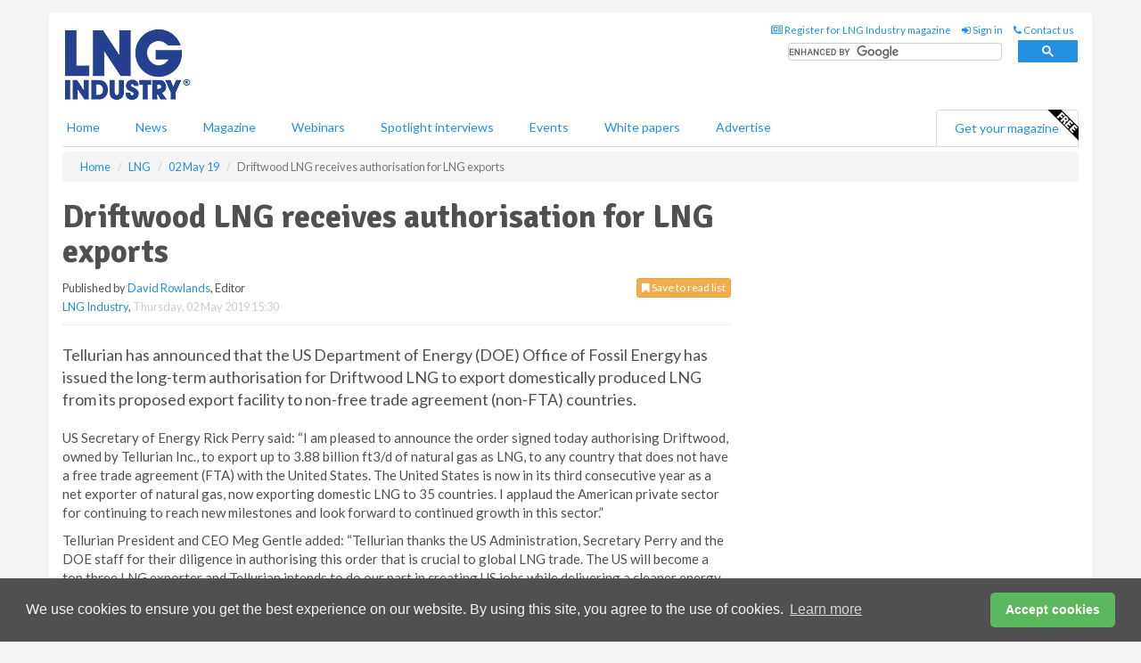

--- FILE ---
content_type: text/css
request_url: https://d11onib03523a2.cloudfront.net/css/master.min.css
body_size: 301
content:
a{color:#2590e1}input.gsc-search-button-v2{border:solid 1px #2590e1!important}input.gsc-search-button{background-color:#2590e1!important}.gs-webResult.gs-result a.gs-title:visited,.gs-webResult.gs-result a.gs-title:visited b,.gs-imageResult a.gs-title:visited,.gs-imageResult a.gs-title:visited b{color:#2590e1!important}.gs-webResult.gs-result a.gs-title:link,.gs-webResult.gs-result a.gs-title:link b,.gs-imageResult a.gs-title:link,.gs-imageResult a.gs-title:link b{color:#2590e1!important}.gsc-results .gsc-cursor-box .gsc-cursor-current-page{color:#2590e1!important}.gsc-results .gsc-cursor-box .gsc-cursor-page{color:#2590e1!important}input.gsc-search-button,input.gsc-search-button:hover,input.gsc-search-button:focus{background-color:#2590e1!important}#header-top #magazine-list span{color:#2590e1!important}.pagination>li>a,.pagination>li>span{color:#2590e1!important}.pagination>.active>a{color:#fff !important;background-color:#2590e1;border-color:#2590e1}ol.numbered-list>li:before{color:#2590e1!important}.highlight-nav{background:#fff} .hqy-lazy{-webkit-transition:opacity .2s ease-in-out;-moz-transition:opacity .2s ease-in-out;-o-transition:opacity .2s ease-in-out;transition:opacity .2s ease-in-out;max-width:100%;opacity:0}.hqy-lazy.hqy-loaded{opacity:1}.mm-menu{z-index: 900!important;background: #2590e1!important;}

--- FILE ---
content_type: application/javascript; charset=utf-8
request_url: https://fundingchoicesmessages.google.com/f/AGSKWxX4LetxIBEr6SrvRfgyild1z3EuT7HGiXKfQIMaPzHF9YauRrgXEPwERP2YhNPnrhB_yhYhAa2_n9ecphb_1DljzWUa5_fI6_0UUmTm_gARitUIfHTpEvyOKplscDLrHxX-_EEs5UzOWSdDLHCb_XL0Vkk_oziuplGhP81HKLlY-I0vsyGWRAdMEKG-/_/adv-socialbar-/ad-topbanner-/ads_ui./ad/938-_ad_125x125.
body_size: -1291
content:
window['2df2b301-8a74-4cea-879f-fd08f66aea16'] = true;